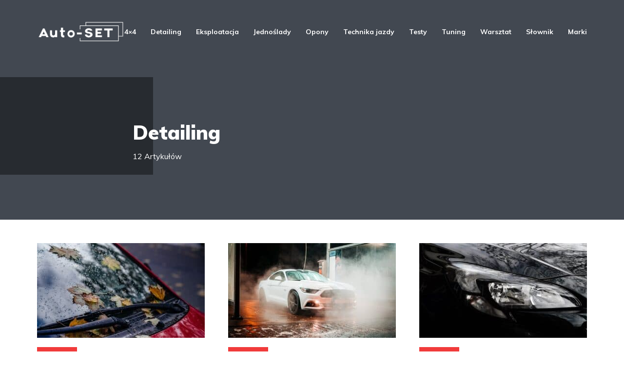

--- FILE ---
content_type: text/html; charset=UTF-8
request_url: https://auto-set.pl/category/detailing/
body_size: 20771
content:
<!DOCTYPE html>
<html lang="en-US" class="no-js no-svg">

	<head>
		

		
		<!-- Google Tag Manager -->
<script>(function(w,d,s,l,i){w[l]=w[l]||[];w[l].push({'gtm.start':
new Date().getTime(),event:'gtm.js'});var f=d.getElementsByTagName(s)[0],
j=d.createElement(s),dl=l!='dataLayer'?'&l='+l:'';j.async=true;j.src=
'https://www.googletagmanager.com/gtm.js?id='+i+dl;f.parentNode.insertBefore(j,f);
})(window,document,'script','dataLayer','GTM-T6R343BJ');</script>
<!-- End Google Tag Manager -->
		
	    <meta charset="UTF-8">
	    <meta name="viewport" content="width=device-width, initial-scale=1">
	    <link rel="profile" href="https://gmpg.org/xfn/11" />
	    <meta name='robots' content='index, follow, max-image-preview:large, max-snippet:-1, max-video-preview:-1' />
	<style>img:is([sizes="auto" i], [sizes^="auto," i]) { contain-intrinsic-size: 3000px 1500px }</style>
	
	<!-- This site is optimized with the Yoast SEO plugin v21.7 - https://yoast.com/wordpress/plugins/seo/ -->
	<title>Archiwa Detailing - auto-set.pl</title>
	<link rel="canonical" href="https://auto-set.pl/category/detailing/" />
	<link rel="next" href="https://auto-set.pl/category/detailing/page/2/" />
	<meta property="og:locale" content="en_US" />
	<meta property="og:type" content="article" />
	<meta property="og:title" content="Archiwa Detailing - auto-set.pl" />
	<meta property="og:url" content="https://auto-set.pl/category/detailing/" />
	<meta property="og:site_name" content="auto-set.pl" />
	<meta name="twitter:card" content="summary_large_image" />
	<script type="application/ld+json" class="yoast-schema-graph">{"@context":"https://schema.org","@graph":[{"@type":"CollectionPage","@id":"https://auto-set.pl/category/detailing/","url":"https://auto-set.pl/category/detailing/","name":"Archiwa Detailing - auto-set.pl","isPartOf":{"@id":"https://auto-set.pl/#website"},"primaryImageOfPage":{"@id":"https://auto-set.pl/category/detailing/#primaryimage"},"image":{"@id":"https://auto-set.pl/category/detailing/#primaryimage"},"thumbnailUrl":"https://auto-set.pl/wp-content/uploads/2023/12/wycieraczki-samochodowe-scaled.jpg","breadcrumb":{"@id":"https://auto-set.pl/category/detailing/#breadcrumb"},"inLanguage":"en-US"},{"@type":"ImageObject","inLanguage":"en-US","@id":"https://auto-set.pl/category/detailing/#primaryimage","url":"https://auto-set.pl/wp-content/uploads/2023/12/wycieraczki-samochodowe-scaled.jpg","contentUrl":"https://auto-set.pl/wp-content/uploads/2023/12/wycieraczki-samochodowe-scaled.jpg","width":2560,"height":1709},{"@type":"BreadcrumbList","@id":"https://auto-set.pl/category/detailing/#breadcrumb","itemListElement":[{"@type":"ListItem","position":1,"name":"Strona główna","item":"https://auto-set.pl/"},{"@type":"ListItem","position":2,"name":"Detailing"}]},{"@type":"WebSite","@id":"https://auto-set.pl/#website","url":"https://auto-set.pl/","name":"Auto-SET","description":"","potentialAction":[{"@type":"SearchAction","target":{"@type":"EntryPoint","urlTemplate":"https://auto-set.pl/?s={search_term_string}"},"query-input":"required name=search_term_string"}],"inLanguage":"en-US"}]}</script>
	<!-- / Yoast SEO plugin. -->


<link rel='dns-prefetch' href='//fonts.googleapis.com' />
<link rel="alternate" type="application/rss+xml" title="auto-set.pl &raquo; Feed" href="https://auto-set.pl/feed/" />
<link rel="alternate" type="application/rss+xml" title="auto-set.pl &raquo; Comments Feed" href="https://auto-set.pl/comments/feed/" />
<link rel="alternate" type="application/rss+xml" title="auto-set.pl &raquo; Detailing Category Feed" href="https://auto-set.pl/category/detailing/feed/" />
<script type="text/javascript">
/* <![CDATA[ */
window._wpemojiSettings = {"baseUrl":"https:\/\/s.w.org\/images\/core\/emoji\/15.0.3\/72x72\/","ext":".png","svgUrl":"https:\/\/s.w.org\/images\/core\/emoji\/15.0.3\/svg\/","svgExt":".svg","source":{"concatemoji":"https:\/\/auto-set.pl\/wp-includes\/js\/wp-emoji-release.min.js?ver=6.7.4"}};
/*! This file is auto-generated */
!function(i,n){var o,s,e;function c(e){try{var t={supportTests:e,timestamp:(new Date).valueOf()};sessionStorage.setItem(o,JSON.stringify(t))}catch(e){}}function p(e,t,n){e.clearRect(0,0,e.canvas.width,e.canvas.height),e.fillText(t,0,0);var t=new Uint32Array(e.getImageData(0,0,e.canvas.width,e.canvas.height).data),r=(e.clearRect(0,0,e.canvas.width,e.canvas.height),e.fillText(n,0,0),new Uint32Array(e.getImageData(0,0,e.canvas.width,e.canvas.height).data));return t.every(function(e,t){return e===r[t]})}function u(e,t,n){switch(t){case"flag":return n(e,"\ud83c\udff3\ufe0f\u200d\u26a7\ufe0f","\ud83c\udff3\ufe0f\u200b\u26a7\ufe0f")?!1:!n(e,"\ud83c\uddfa\ud83c\uddf3","\ud83c\uddfa\u200b\ud83c\uddf3")&&!n(e,"\ud83c\udff4\udb40\udc67\udb40\udc62\udb40\udc65\udb40\udc6e\udb40\udc67\udb40\udc7f","\ud83c\udff4\u200b\udb40\udc67\u200b\udb40\udc62\u200b\udb40\udc65\u200b\udb40\udc6e\u200b\udb40\udc67\u200b\udb40\udc7f");case"emoji":return!n(e,"\ud83d\udc26\u200d\u2b1b","\ud83d\udc26\u200b\u2b1b")}return!1}function f(e,t,n){var r="undefined"!=typeof WorkerGlobalScope&&self instanceof WorkerGlobalScope?new OffscreenCanvas(300,150):i.createElement("canvas"),a=r.getContext("2d",{willReadFrequently:!0}),o=(a.textBaseline="top",a.font="600 32px Arial",{});return e.forEach(function(e){o[e]=t(a,e,n)}),o}function t(e){var t=i.createElement("script");t.src=e,t.defer=!0,i.head.appendChild(t)}"undefined"!=typeof Promise&&(o="wpEmojiSettingsSupports",s=["flag","emoji"],n.supports={everything:!0,everythingExceptFlag:!0},e=new Promise(function(e){i.addEventListener("DOMContentLoaded",e,{once:!0})}),new Promise(function(t){var n=function(){try{var e=JSON.parse(sessionStorage.getItem(o));if("object"==typeof e&&"number"==typeof e.timestamp&&(new Date).valueOf()<e.timestamp+604800&&"object"==typeof e.supportTests)return e.supportTests}catch(e){}return null}();if(!n){if("undefined"!=typeof Worker&&"undefined"!=typeof OffscreenCanvas&&"undefined"!=typeof URL&&URL.createObjectURL&&"undefined"!=typeof Blob)try{var e="postMessage("+f.toString()+"("+[JSON.stringify(s),u.toString(),p.toString()].join(",")+"));",r=new Blob([e],{type:"text/javascript"}),a=new Worker(URL.createObjectURL(r),{name:"wpTestEmojiSupports"});return void(a.onmessage=function(e){c(n=e.data),a.terminate(),t(n)})}catch(e){}c(n=f(s,u,p))}t(n)}).then(function(e){for(var t in e)n.supports[t]=e[t],n.supports.everything=n.supports.everything&&n.supports[t],"flag"!==t&&(n.supports.everythingExceptFlag=n.supports.everythingExceptFlag&&n.supports[t]);n.supports.everythingExceptFlag=n.supports.everythingExceptFlag&&!n.supports.flag,n.DOMReady=!1,n.readyCallback=function(){n.DOMReady=!0}}).then(function(){return e}).then(function(){var e;n.supports.everything||(n.readyCallback(),(e=n.source||{}).concatemoji?t(e.concatemoji):e.wpemoji&&e.twemoji&&(t(e.twemoji),t(e.wpemoji)))}))}((window,document),window._wpemojiSettings);
/* ]]> */
</script>

<style id='wp-emoji-styles-inline-css' type='text/css'>

	img.wp-smiley, img.emoji {
		display: inline !important;
		border: none !important;
		box-shadow: none !important;
		height: 1em !important;
		width: 1em !important;
		margin: 0 0.07em !important;
		vertical-align: -0.1em !important;
		background: none !important;
		padding: 0 !important;
	}
</style>
<link rel='stylesheet' id='wp-block-library-css' href='https://auto-set.pl/wp-includes/css/dist/block-library/style.min.css?ver=6.7.4' type='text/css' media='all' />
<style id='classic-theme-styles-inline-css' type='text/css'>
/*! This file is auto-generated */
.wp-block-button__link{color:#fff;background-color:#32373c;border-radius:9999px;box-shadow:none;text-decoration:none;padding:calc(.667em + 2px) calc(1.333em + 2px);font-size:1.125em}.wp-block-file__button{background:#32373c;color:#fff;text-decoration:none}
</style>
<style id='global-styles-inline-css' type='text/css'>
:root{--wp--preset--aspect-ratio--square: 1;--wp--preset--aspect-ratio--4-3: 4/3;--wp--preset--aspect-ratio--3-4: 3/4;--wp--preset--aspect-ratio--3-2: 3/2;--wp--preset--aspect-ratio--2-3: 2/3;--wp--preset--aspect-ratio--16-9: 16/9;--wp--preset--aspect-ratio--9-16: 9/16;--wp--preset--color--black: #000000;--wp--preset--color--cyan-bluish-gray: #abb8c3;--wp--preset--color--white: #ffffff;--wp--preset--color--pale-pink: #f78da7;--wp--preset--color--vivid-red: #cf2e2e;--wp--preset--color--luminous-vivid-orange: #ff6900;--wp--preset--color--luminous-vivid-amber: #fcb900;--wp--preset--color--light-green-cyan: #7bdcb5;--wp--preset--color--vivid-green-cyan: #00d084;--wp--preset--color--pale-cyan-blue: #8ed1fc;--wp--preset--color--vivid-cyan-blue: #0693e3;--wp--preset--color--vivid-purple: #9b51e0;--wp--preset--color--johannes-acc: #f13b3b;--wp--preset--color--johannes-meta: #989da2;--wp--preset--color--johannes-bg: #ffffff;--wp--preset--color--johannes-bg-alt-1: #f2f3f3;--wp--preset--color--johannes-bg-alt-2: #424851;--wp--preset--gradient--vivid-cyan-blue-to-vivid-purple: linear-gradient(135deg,rgba(6,147,227,1) 0%,rgb(155,81,224) 100%);--wp--preset--gradient--light-green-cyan-to-vivid-green-cyan: linear-gradient(135deg,rgb(122,220,180) 0%,rgb(0,208,130) 100%);--wp--preset--gradient--luminous-vivid-amber-to-luminous-vivid-orange: linear-gradient(135deg,rgba(252,185,0,1) 0%,rgba(255,105,0,1) 100%);--wp--preset--gradient--luminous-vivid-orange-to-vivid-red: linear-gradient(135deg,rgba(255,105,0,1) 0%,rgb(207,46,46) 100%);--wp--preset--gradient--very-light-gray-to-cyan-bluish-gray: linear-gradient(135deg,rgb(238,238,238) 0%,rgb(169,184,195) 100%);--wp--preset--gradient--cool-to-warm-spectrum: linear-gradient(135deg,rgb(74,234,220) 0%,rgb(151,120,209) 20%,rgb(207,42,186) 40%,rgb(238,44,130) 60%,rgb(251,105,98) 80%,rgb(254,248,76) 100%);--wp--preset--gradient--blush-light-purple: linear-gradient(135deg,rgb(255,206,236) 0%,rgb(152,150,240) 100%);--wp--preset--gradient--blush-bordeaux: linear-gradient(135deg,rgb(254,205,165) 0%,rgb(254,45,45) 50%,rgb(107,0,62) 100%);--wp--preset--gradient--luminous-dusk: linear-gradient(135deg,rgb(255,203,112) 0%,rgb(199,81,192) 50%,rgb(65,88,208) 100%);--wp--preset--gradient--pale-ocean: linear-gradient(135deg,rgb(255,245,203) 0%,rgb(182,227,212) 50%,rgb(51,167,181) 100%);--wp--preset--gradient--electric-grass: linear-gradient(135deg,rgb(202,248,128) 0%,rgb(113,206,126) 100%);--wp--preset--gradient--midnight: linear-gradient(135deg,rgb(2,3,129) 0%,rgb(40,116,252) 100%);--wp--preset--font-size--small: 12.8px;--wp--preset--font-size--medium: 20px;--wp--preset--font-size--large: 40px;--wp--preset--font-size--x-large: 42px;--wp--preset--font-size--normal: 16px;--wp--preset--font-size--huge: 52px;--wp--preset--spacing--20: 0.44rem;--wp--preset--spacing--30: 0.67rem;--wp--preset--spacing--40: 1rem;--wp--preset--spacing--50: 1.5rem;--wp--preset--spacing--60: 2.25rem;--wp--preset--spacing--70: 3.38rem;--wp--preset--spacing--80: 5.06rem;--wp--preset--shadow--natural: 6px 6px 9px rgba(0, 0, 0, 0.2);--wp--preset--shadow--deep: 12px 12px 50px rgba(0, 0, 0, 0.4);--wp--preset--shadow--sharp: 6px 6px 0px rgba(0, 0, 0, 0.2);--wp--preset--shadow--outlined: 6px 6px 0px -3px rgba(255, 255, 255, 1), 6px 6px rgba(0, 0, 0, 1);--wp--preset--shadow--crisp: 6px 6px 0px rgba(0, 0, 0, 1);}:where(.is-layout-flex){gap: 0.5em;}:where(.is-layout-grid){gap: 0.5em;}body .is-layout-flex{display: flex;}.is-layout-flex{flex-wrap: wrap;align-items: center;}.is-layout-flex > :is(*, div){margin: 0;}body .is-layout-grid{display: grid;}.is-layout-grid > :is(*, div){margin: 0;}:where(.wp-block-columns.is-layout-flex){gap: 2em;}:where(.wp-block-columns.is-layout-grid){gap: 2em;}:where(.wp-block-post-template.is-layout-flex){gap: 1.25em;}:where(.wp-block-post-template.is-layout-grid){gap: 1.25em;}.has-black-color{color: var(--wp--preset--color--black) !important;}.has-cyan-bluish-gray-color{color: var(--wp--preset--color--cyan-bluish-gray) !important;}.has-white-color{color: var(--wp--preset--color--white) !important;}.has-pale-pink-color{color: var(--wp--preset--color--pale-pink) !important;}.has-vivid-red-color{color: var(--wp--preset--color--vivid-red) !important;}.has-luminous-vivid-orange-color{color: var(--wp--preset--color--luminous-vivid-orange) !important;}.has-luminous-vivid-amber-color{color: var(--wp--preset--color--luminous-vivid-amber) !important;}.has-light-green-cyan-color{color: var(--wp--preset--color--light-green-cyan) !important;}.has-vivid-green-cyan-color{color: var(--wp--preset--color--vivid-green-cyan) !important;}.has-pale-cyan-blue-color{color: var(--wp--preset--color--pale-cyan-blue) !important;}.has-vivid-cyan-blue-color{color: var(--wp--preset--color--vivid-cyan-blue) !important;}.has-vivid-purple-color{color: var(--wp--preset--color--vivid-purple) !important;}.has-black-background-color{background-color: var(--wp--preset--color--black) !important;}.has-cyan-bluish-gray-background-color{background-color: var(--wp--preset--color--cyan-bluish-gray) !important;}.has-white-background-color{background-color: var(--wp--preset--color--white) !important;}.has-pale-pink-background-color{background-color: var(--wp--preset--color--pale-pink) !important;}.has-vivid-red-background-color{background-color: var(--wp--preset--color--vivid-red) !important;}.has-luminous-vivid-orange-background-color{background-color: var(--wp--preset--color--luminous-vivid-orange) !important;}.has-luminous-vivid-amber-background-color{background-color: var(--wp--preset--color--luminous-vivid-amber) !important;}.has-light-green-cyan-background-color{background-color: var(--wp--preset--color--light-green-cyan) !important;}.has-vivid-green-cyan-background-color{background-color: var(--wp--preset--color--vivid-green-cyan) !important;}.has-pale-cyan-blue-background-color{background-color: var(--wp--preset--color--pale-cyan-blue) !important;}.has-vivid-cyan-blue-background-color{background-color: var(--wp--preset--color--vivid-cyan-blue) !important;}.has-vivid-purple-background-color{background-color: var(--wp--preset--color--vivid-purple) !important;}.has-black-border-color{border-color: var(--wp--preset--color--black) !important;}.has-cyan-bluish-gray-border-color{border-color: var(--wp--preset--color--cyan-bluish-gray) !important;}.has-white-border-color{border-color: var(--wp--preset--color--white) !important;}.has-pale-pink-border-color{border-color: var(--wp--preset--color--pale-pink) !important;}.has-vivid-red-border-color{border-color: var(--wp--preset--color--vivid-red) !important;}.has-luminous-vivid-orange-border-color{border-color: var(--wp--preset--color--luminous-vivid-orange) !important;}.has-luminous-vivid-amber-border-color{border-color: var(--wp--preset--color--luminous-vivid-amber) !important;}.has-light-green-cyan-border-color{border-color: var(--wp--preset--color--light-green-cyan) !important;}.has-vivid-green-cyan-border-color{border-color: var(--wp--preset--color--vivid-green-cyan) !important;}.has-pale-cyan-blue-border-color{border-color: var(--wp--preset--color--pale-cyan-blue) !important;}.has-vivid-cyan-blue-border-color{border-color: var(--wp--preset--color--vivid-cyan-blue) !important;}.has-vivid-purple-border-color{border-color: var(--wp--preset--color--vivid-purple) !important;}.has-vivid-cyan-blue-to-vivid-purple-gradient-background{background: var(--wp--preset--gradient--vivid-cyan-blue-to-vivid-purple) !important;}.has-light-green-cyan-to-vivid-green-cyan-gradient-background{background: var(--wp--preset--gradient--light-green-cyan-to-vivid-green-cyan) !important;}.has-luminous-vivid-amber-to-luminous-vivid-orange-gradient-background{background: var(--wp--preset--gradient--luminous-vivid-amber-to-luminous-vivid-orange) !important;}.has-luminous-vivid-orange-to-vivid-red-gradient-background{background: var(--wp--preset--gradient--luminous-vivid-orange-to-vivid-red) !important;}.has-very-light-gray-to-cyan-bluish-gray-gradient-background{background: var(--wp--preset--gradient--very-light-gray-to-cyan-bluish-gray) !important;}.has-cool-to-warm-spectrum-gradient-background{background: var(--wp--preset--gradient--cool-to-warm-spectrum) !important;}.has-blush-light-purple-gradient-background{background: var(--wp--preset--gradient--blush-light-purple) !important;}.has-blush-bordeaux-gradient-background{background: var(--wp--preset--gradient--blush-bordeaux) !important;}.has-luminous-dusk-gradient-background{background: var(--wp--preset--gradient--luminous-dusk) !important;}.has-pale-ocean-gradient-background{background: var(--wp--preset--gradient--pale-ocean) !important;}.has-electric-grass-gradient-background{background: var(--wp--preset--gradient--electric-grass) !important;}.has-midnight-gradient-background{background: var(--wp--preset--gradient--midnight) !important;}.has-small-font-size{font-size: var(--wp--preset--font-size--small) !important;}.has-medium-font-size{font-size: var(--wp--preset--font-size--medium) !important;}.has-large-font-size{font-size: var(--wp--preset--font-size--large) !important;}.has-x-large-font-size{font-size: var(--wp--preset--font-size--x-large) !important;}
:where(.wp-block-post-template.is-layout-flex){gap: 1.25em;}:where(.wp-block-post-template.is-layout-grid){gap: 1.25em;}
:where(.wp-block-columns.is-layout-flex){gap: 2em;}:where(.wp-block-columns.is-layout-grid){gap: 2em;}
:root :where(.wp-block-pullquote){font-size: 1.5em;line-height: 1.6;}
</style>
<link rel='stylesheet' id='mks_shortcodes_fntawsm_css-css' href='https://auto-set.pl/wp-content/plugins/meks-flexible-shortcodes/css/font-awesome/css/font-awesome.min.css?ver=1.3.6' type='text/css' media='screen' />
<link rel='stylesheet' id='mks_shortcodes_simple_line_icons-css' href='https://auto-set.pl/wp-content/plugins/meks-flexible-shortcodes/css/simple-line/simple-line-icons.css?ver=1.3.6' type='text/css' media='screen' />
<link rel='stylesheet' id='mks_shortcodes_css-css' href='https://auto-set.pl/wp-content/plugins/meks-flexible-shortcodes/css/style.css?ver=1.3.6' type='text/css' media='screen' />
<link rel='stylesheet' id='ez-toc-css' href='https://auto-set.pl/wp-content/plugins/easy-table-of-contents/assets/css/screen.min.css?ver=2.0.68.1' type='text/css' media='all' />
<style id='ez-toc-inline-css' type='text/css'>
div#ez-toc-container .ez-toc-title {font-size: 130%;}div#ez-toc-container .ez-toc-title {font-weight: 700;}div#ez-toc-container ul li {font-size: 100%;}div#ez-toc-container ul li {font-weight: 500;}div#ez-toc-container nav ul ul li {font-size: 90%;}div#ez-toc-container {background: #fff;border: 1px solid #e5e5e5;width: 100%;}div#ez-toc-container p.ez-toc-title , #ez-toc-container .ez_toc_custom_title_icon , #ez-toc-container .ez_toc_custom_toc_icon {color: #0a0a0a;}div#ez-toc-container ul.ez-toc-list a {color: #0a0000;}div#ez-toc-container ul.ez-toc-list a:hover {color: #dd3333;}div#ez-toc-container ul.ez-toc-list a:visited {color: #dd8787;}ul.ez-toc-list a.ez-toc-link { padding: 0 0 0 30px; }
.ez-toc-container-direction {direction: ltr;}.ez-toc-counter ul{counter-reset: item ;}.ez-toc-counter nav ul li a::before {content: counters(item, '.', decimal) '. ';display: inline-block;counter-increment: item;flex-grow: 0;flex-shrink: 0;margin-right: .2em; float: left; }.ez-toc-widget-direction {direction: ltr;}.ez-toc-widget-container ul{counter-reset: item ;}.ez-toc-widget-container nav ul li a::before {content: counters(item, '.', decimal) '. ';display: inline-block;counter-increment: item;flex-grow: 0;flex-shrink: 0;margin-right: .2em; float: left; }
</style>
<link rel='stylesheet' id='johannes-fonts-css' href='https://fonts.googleapis.com/css?family=Muli%3A400%2C900%2C700&#038;ver=1.4.1' type='text/css' media='all' />
<link rel='stylesheet' id='johannes-main-css' href='https://auto-set.pl/wp-content/themes/johannes/assets/css/min.css?ver=1.4.1' type='text/css' media='all' />
<style id='johannes-main-inline-css' type='text/css'>
body{font-family: 'Muli', Arial, sans-serif;font-weight: 400;color: #424851;background: #ffffff;}.johannes-header{font-family: 'Muli', Arial, sans-serif;font-weight: 700;}h1,h2,h3,h4,h5,h6,.h1,.h2,.h3,.h4,.h5,.h6,.h0,.display-1,.wp-block-cover .wp-block-cover-image-text, .wp-block-cover .wp-block-cover-text, .wp-block-cover h2, .wp-block-cover-image .wp-block-cover-image-text, .wp-block-cover-image .wp-block-cover-text, .wp-block-cover-image h2,.entry-category a,.single-md-content .entry-summary,p.has-drop-cap:not(:focus)::first-letter,.johannes_posts_widget .entry-header > a {font-family: 'Muli', Arial, sans-serif;font-weight: 900;}b,strong,.entry-tags a,.entry-category a,.entry-meta a,.wp-block-tag-cloud a{font-weight: 900; }.entry-content strong{font-weight: bold;}.header-top{background: #424851;color: #989da2;}.header-top nav > ul > li > a,.header-top .johannes-menu-social a,.header-top .johannes-menu-action a{color: #989da2;}.header-top nav > ul > li:hover > a,.header-top nav > ul > li.current-menu-item > a,.header-top .johannes-menu-social li:hover a,.header-top .johannes-menu-action a:hover{color: #ffffff;}.header-middle,.header-mobile{color: #424851;background: #ffffff;}.header-middle > .container {height: 130px;}.header-middle a,.johannes-mega-menu .sub-menu li:hover a,.header-mobile a{color: #424851;}.header-middle li:hover > a,.header-middle .current-menu-item > a,.header-middle .johannes-mega-menu .sub-menu li a:hover,.header-middle .johannes-site-branding .site-title a:hover,.header-mobile .site-title a,.header-mobile a:hover{color: #f13b3b;}.header-middle .johannes-site-branding .site-title a{color: #424851;}.header-middle .sub-menu{background: #ffffff;}.johannes-cover-indent .header-middle .johannes-menu>li>a:hover,.johannes-cover-indent .header-middle .johannes-menu-action a:hover{color: #f13b3b;}.header-sticky-main{color: #424851;background: #ffffff;}.header-sticky-main > .container {height: 60px;}.header-sticky-main a,.header-sticky-main .johannes-mega-menu .sub-menu li:hover a,.header-sticky-main .johannes-mega-menu .has-arrows .owl-nav > div{color: #424851;}.header-sticky-main li:hover > a,.header-sticky-main .current-menu-item > a,.header-sticky-main .johannes-mega-menu .sub-menu li a:hover,.header-sticky-main .johannes-site-branding .site-title a:hover{color: #f13b3b;}.header-sticky-main .johannes-site-branding .site-title a{color: #424851;}.header-sticky-main .sub-menu{background: #ffffff;}.header-sticky-contextual{color: #ffffff;background: #424851;}.header-sticky-contextual,.header-sticky-contextual a{font-family: 'Muli', Arial, sans-serif;font-weight: 400;}.header-sticky-contextual a{color: #ffffff;}.header-sticky-contextual .meta-comments:after{background: #ffffff;}.header-sticky-contextual .meks_ess a:hover{color: #f13b3b;background: transparent;}.header-bottom{color: #424851;background: #ffffff;border-top: 1px solid rgba(66,72,81,0.1);border-bottom: 1px solid rgba(66,72,81,0.1);}.johannes-header-bottom-boxed .header-bottom{background: transparent;border: none;}.johannes-header-bottom-boxed .header-bottom-slots{background: #ffffff;border-top: 1px solid rgba(66,72,81,0.1);border-bottom: 1px solid rgba(66,72,81,0.1);}.header-bottom-slots{height: 70px;}.header-bottom a,.johannes-mega-menu .sub-menu li:hover a,.johannes-mega-menu .has-arrows .owl-nav > div{color: #424851;}.header-bottom li:hover > a,.header-bottom .current-menu-item > a,.header-bottom .johannes-mega-menu .sub-menu li a:hover,.header-bottom .johannes-site-branding .site-title a:hover{color: #f13b3b;}.header-bottom .johannes-site-branding .site-title a{color: #424851;}.header-bottom .sub-menu{background: #ffffff;}.johannes-menu-action .search-form input[type=text]{background: #ffffff;}.johannes-header-multicolor .header-middle .slot-l,.johannes-header-multicolor .header-sticky .header-sticky-main .container > .slot-l,.johannes-header-multicolor .header-mobile .slot-l,.johannes-header-multicolor .slot-l .johannes-site-branding:after{background: #424851;}.johannes-cover-indent .johannes-cover{min-height: 450px;}.page.johannes-cover-indent .johannes-cover{min-height: 250px;}.single.johannes-cover-indent .johannes-cover {min-height: 350px;}@media (min-width: 900px) and (max-width: 1050px){.header-middle > .container {height: 100px;}.header-bottom > .container,.header-bottom-slots {height: 50px;}}.johannes-modal{background: #ffffff;}.johannes-modal .johannes-menu-social li a:hover,.meks_ess a:hover{background: #424851;}.johannes-modal .johannes-menu-social li:hover a{color: #fff;}.johannes-modal .johannes-modal-close{color: #424851;}.johannes-modal .johannes-modal-close:hover{color: #f13b3b;}.meks_ess a:hover{color: #ffffff;}h1,h2,h3,h4,h5,h6,.h1,.h2,.h3,.h4,.h5,.h6,.h0,.display-1,.has-large-font-size {color: #424851;}.entry-title a,a{color: #424851;}.johannes-post .entry-title a{color: #424851;}.entry-content a:not([class*=button]),.comment-content a:not([class*=button]){color: #f13b3b;}.entry-content a:not([class*=button]):hover,.comment-content a:not([class*=button]):hover{color: #424851;}.entry-title a:hover,a:hover,.entry-meta a,.written-by a,.johannes-overlay .entry-meta a:hover,body .johannes-cover .section-bg+.container .johannes-breadcrumbs a:hover,.johannes-cover .section-bg+.container .section-head a:not(.johannes-button):not(.cat-item):hover,.entry-content .wp-block-tag-cloud a:hover,.johannes-menu-mobile .johannes-menu li a:hover{color: #f13b3b;}.entry-meta,.entry-content .entry-tags a,.entry-content .fn a,.comment-metadata,.entry-content .comment-metadata a,.written-by > span,.johannes-breadcrumbs,.meta-category a:after {color: #989da2;}.entry-meta a:hover,.written-by a:hover,.entry-content .wp-block-tag-cloud a{color: #424851;}.entry-meta .meta-item + .meta-item:before{background:#424851;}.entry-format i{color: #ffffff;background:#424851;}.category-pill .entry-category a{background-color: #f13b3b;color: #fff;}.category-pill .entry-category a:hover{background-color: #424851;color: #fff;}.johannes-overlay.category-pill .entry-category a:hover,.johannes-cover.category-pill .entry-category a:hover {background-color: #ffffff;color: #424851;}.white-bg-alt-2 .johannes-bg-alt-2 .category-pill .entry-category a:hover,.white-bg-alt-2 .johannes-bg-alt-2 .entry-format i{background-color: #ffffff;color: #424851;}.media-shadow:after{background: rgba(66,72,81,0.1);}.entry-content .entry-tags a:hover,.entry-content .fn a:hover{color: #f13b3b;}.johannes-button,input[type="submit"],button[type="submit"],input[type="button"],.wp-block-button .wp-block-button__link,.comment-reply-link,#cancel-comment-reply-link,.johannes-pagination a,.johannes-pagination,.meks-instagram-follow-link .meks-widget-cta,.mks_autor_link_wrap a,.mks_read_more a,.category-pill .entry-category a,body div.wpforms-container-full .wpforms-form input[type=submit], body div.wpforms-container-full .wpforms-form button[type=submit], body div.wpforms-container-full .wpforms-form .wpforms-page-button,body .johannes-wrapper .meks_ess a span {font-family: 'Muli', Arial, sans-serif;font-weight: 900;}.johannes-bg-alt-1,.has-arrows .owl-nav,.has-arrows .owl-stage-outer:after,.media-shadow:after {background-color: #f2f3f3}.johannes-bg-alt-2 {background-color: #424851}.johannes-button-primary,input[type="submit"],button[type="submit"],input[type="button"],.johannes-pagination a,body div.wpforms-container-full .wpforms-form input[type=submit], body div.wpforms-container-full .wpforms-form button[type=submit], body div.wpforms-container-full .wpforms-form .wpforms-page-button {box-shadow: 0 10px 15px 0 rgba(241,59,59,0.2);background: #f13b3b;color: #fff;}body div.wpforms-container-full .wpforms-form input[type=submit]:hover, body div.wpforms-container-full .wpforms-form input[type=submit]:focus, body div.wpforms-container-full .wpforms-form input[type=submit]:active, body div.wpforms-container-full .wpforms-form button[type=submit]:hover, body div.wpforms-container-full .wpforms-form button[type=submit]:focus, body div.wpforms-container-full .wpforms-form button[type=submit]:active, body div.wpforms-container-full .wpforms-form .wpforms-page-button:hover, body div.wpforms-container-full .wpforms-form .wpforms-page-button:active, body div.wpforms-container-full .wpforms-form .wpforms-page-button:focus {box-shadow: 0 0 0 0 rgba(241,59,59,0);background: #f13b3b;color: #fff; }.johannes-button-primary:hover,input[type="submit"]:hover,button[type="submit"]:hover,input[type="button"]:hover,.johannes-pagination a:hover{box-shadow: 0 0 0 0 rgba(241,59,59,0);color: #fff;}.johannes-button.disabled{background: #f2f3f3;color: #424851; box-shadow: none;}.johannes-button-secondary,.comment-reply-link,#cancel-comment-reply-link,.meks-instagram-follow-link .meks-widget-cta,.mks_autor_link_wrap a,.mks_read_more a{box-shadow: inset 0 0px 0px 1px #424851;color: #424851;opacity: .5;}.johannes-button-secondary:hover,.comment-reply-link:hover,#cancel-comment-reply-link:hover,.meks-instagram-follow-link .meks-widget-cta:hover,.mks_autor_link_wrap a:hover,.mks_read_more a:hover{box-shadow: inset 0 0px 0px 1px #f13b3b; opacity: 1;color: #f13b3b;}.johannes-breadcrumbs a,.johannes-action-close:hover,.single-md-content .entry-summary span,form label .required{color: #f13b3b;}.johannes-breadcrumbs a:hover{color: #424851;}.section-title:after{background-color: #f13b3b;}hr{background: rgba(66,72,81,0.2);}.wp-block-preformatted,.wp-block-verse,pre,code, kbd, pre, samp, address{background:#f2f3f3;}.entry-content ul li:before,.wp-block-quote:before,.comment-content ul li:before{color: #424851;}.wp-block-quote.is-large:before{color: #f13b3b;}.wp-block-table.is-style-stripes tr:nth-child(odd){background:#f2f3f3;}.wp-block-table.is-style-regular tbody tr,.entry-content table tr,.comment-content table tr{border-bottom: 1px solid rgba(66,72,81,0.1);}.wp-block-pullquote:not(.is-style-solid-color){color: #424851;border-color: #f13b3b;}.wp-block-pullquote{background: #f13b3b;color: #ffffff;}.johannes-sidebar-none .wp-block-pullquote.alignfull.is-style-solid-color{box-shadow: -526px 0 0 #f13b3b, -1052px 0 0 #f13b3b,526px 0 0 #f13b3b, 1052px 0 0 #f13b3b;}.wp-block-button .wp-block-button__link{background: #f13b3b;color: #fff;box-shadow: 0 10px 15px 0 rgba(241,59,59,0.2);}.wp-block-button .wp-block-button__link:hover{box-shadow: 0 0 0 0 rgba(241,59,59,0);}.is-style-outline .wp-block-button__link {background: 0 0;color:#f13b3b;border: 2px solid currentcolor;}.entry-content .is-style-solid-color a:not([class*=button]){color:#ffffff;}.entry-content .is-style-solid-color a:not([class*=button]):hover{color:#424851;}input[type=color], input[type=date], input[type=datetime-local], input[type=datetime], input[type=email], input[type=month], input[type=number], input[type=password], input[type=range], input[type=search], input[type=tel], input[type=text], input[type=time], input[type=url], input[type=week], select, textarea{border: 1px solid rgba(66,72,81,0.3);}body .johannes-wrapper .meks_ess{border-color: rgba(66,72,81,0.1); }.widget_eu_cookie_law_widget #eu-cookie-law input, .widget_eu_cookie_law_widget #eu-cookie-law input:focus, .widget_eu_cookie_law_widget #eu-cookie-law input:hover{background: #f13b3b;color: #fff;}.double-bounce1, .double-bounce2{background-color: #f13b3b;}.johannes-pagination .page-numbers.current,.paginated-post-wrapper span{background: #f2f3f3;color: #424851;}.widget li{color: rgba(66,72,81,0.8);}.widget_calendar #today a{color: #fff;}.widget_calendar #today a{background: #f13b3b;}.tagcloud a{border-color: rgba(66,72,81,0.5);color: rgba(66,72,81,0.8);}.tagcloud a:hover{color: #f13b3b;border-color: #f13b3b;}.rssSummary,.widget p{color: #424851;}.johannes-bg-alt-1 .count,.johannes-bg-alt-1 li a,.johannes-bg-alt-1 .johannes-accordion-nav{background-color: #f2f3f3;}.johannes-bg-alt-2 .count,.johannes-bg-alt-2 li a,.johannes-bg-alt-2 .johannes-accordion-nav,.johannes-bg-alt-2 .cat-item .count, .johannes-bg-alt-2 .rss-date, .widget .johannes-bg-alt-2 .post-date, .widget .johannes-bg-alt-2 cite{background-color: #424851;color: #FFF;}.white-bg-alt-1 .widget .johannes-bg-alt-1 select option,.white-bg-alt-2 .widget .johannes-bg-alt-2 select option{background: #424851;}.widget .johannes-bg-alt-2 li a:hover{color: #f13b3b;}.widget_categories .johannes-bg-alt-1 ul li .dots:before,.widget_archive .johannes-bg-alt-1 ul li .dots:before{color: #424851;}.widget_categories .johannes-bg-alt-2 ul li .dots:before,.widget_archive .johannes-bg-alt-2 ul li .dots:before{color: #FFF;}.search-alt input[type=search], .search-alt input[type=text], .widget_search input[type=search], .widget_search input[type=text],.mc-field-group input[type=email], .mc-field-group input[type=text]{border-bottom: 1px solid rgba(66,72,81,0.2);}.johannes-sidebar-hidden{background: #ffffff;}.johannes-footer{background: #ffffff;color: #424851;}.johannes-footer a,.johannes-footer .widget-title{color: #424851;}.johannes-footer a:hover{color: #f13b3b;}.johannes-footer-widgets + .johannes-copyright{border-top: 1px solid rgba(66,72,81,0.1);}.johannes-footer .widget .count,.johannes-footer .widget_categories li a,.johannes-footer .widget_archive li a,.johannes-footer .widget .johannes-accordion-nav{background-color: #ffffff;}.footer-divider{border-top: 1px solid rgba(66,72,81,0.1);}.johannes-footer .rssSummary,.johannes-footer .widget p{color: #424851;}.johannes-empty-message{background: #f2f3f3;}.error404 .h0{color: #f13b3b;}.johannes-goto-top,.johannes-goto-top:hover{background: #424851;color: #ffffff;}.johannes-ellipsis div{background: #f13b3b;}.white-bg-alt-2 .johannes-bg-alt-2 .section-subnav .johannes-button-secondary:hover{color: #f13b3b;}.section-subnav a{color: #424851;}.johannes-cover .section-subnav a{color: #fff;}.section-subnav a:hover{color: #f13b3b;}@media(min-width: 600px){.size-johannes-fa-a{ height: 450px !important;}.size-johannes-single-3{ height: 450px !important;}.size-johannes-single-4{ height: 540px !important;}.size-johannes-page-3{ height: 360px !important;}.size-johannes-page-4{ height: 405px !important;}.size-johannes-wa-3{ height: 450px !important;}.size-johannes-wa-4{ height: 540px !important;}.size-johannes-archive-2{ height: 360px !important;}.size-johannes-archive-3{ height: 405px !important;}}@media(min-width: 900px){.size-johannes-a{ height: 484px !important;}.size-johannes-b{ height: 491px !important;}.size-johannes-c{ height: 304px !important;}.size-johannes-d{ height: 194px !important;}.size-johannes-e{ height: 304px !important;}.size-johannes-f{ height: 214px !important;}.size-johannes-fa-a{ height: 500px !important;}.size-johannes-fa-b{ height: 635px !important;}.size-johannes-fa-c{ height: 540px !important;}.size-johannes-fa-d{ height: 344px !important;}.size-johannes-fa-e{ height: 442px !important;}.size-johannes-fa-f{ height: 540px !important;}.size-johannes-single-1{ height: 484px !important;}.size-johannes-single-2{ height: 484px !important;}.size-johannes-single-3{ height: 500px !important;}.size-johannes-single-4{ height: 600px !important;}.size-johannes-single-5{ height: 442px !important;}.size-johannes-single-6{ height: 316px !important;}.size-johannes-single-7{ height: 316px !important;}.size-johannes-page-1{ height: 484px !important;}.size-johannes-page-2{ height: 484px !important;}.size-johannes-page-3{ height: 400px !important;}.size-johannes-page-4{ height: 450px !important;}.size-johannes-page-5{ height: 316px !important;}.size-johannes-page-6{ height: 316px !important;}.size-johannes-wa-1{ height: 442px !important;}.size-johannes-wa-2{ height: 540px !important;}.size-johannes-wa-3{ height: 500px !important;}.size-johannes-wa-4{ height: 600px !important;}.size-johannes-archive-2{ height: 400px !important;}.size-johannes-archive-3{ height: 450px !important;}}@media(min-width: 900px){.has-small-font-size{ font-size: 1.3rem;}.has-normal-font-size{ font-size: 1.6rem;}.has-large-font-size{ font-size: 4.0rem;}.has-huge-font-size{ font-size: 5.2rem;}}.has-johannes-acc-background-color{ background-color: #f13b3b;}.has-johannes-acc-color{ color: #f13b3b;}.has-johannes-meta-background-color{ background-color: #989da2;}.has-johannes-meta-color{ color: #989da2;}.has-johannes-bg-background-color{ background-color: #ffffff;}.has-johannes-bg-color{ color: #ffffff;}.has-johannes-bg-alt-1-background-color{ background-color: #f2f3f3;}.has-johannes-bg-alt-1-color{ color: #f2f3f3;}.has-johannes-bg-alt-2-background-color{ background-color: #424851;}.has-johannes-bg-alt-2-color{ color: #424851;}body{font-size:1.6rem;}.johannes-header{font-size:1.4rem;}.display-1{font-size:3rem;}h1, .h1{font-size:2.6rem;}h2, .h2{font-size:2.4rem;}h3, .h3{font-size:2.2rem;}h4, .h4,.wp-block-cover .wp-block-cover-image-text,.wp-block-cover .wp-block-cover-text,.wp-block-cover h2,.wp-block-cover-image .wp-block-cover-image-text,.wp-block-cover-image .wp-block-cover-text,.wp-block-cover-image h2{font-size:2rem;}h5, .h5{font-size:1.8rem;}h6, .h6{font-size:1.6rem;}.entry-meta{font-size:1.2rem;}.section-title {font-size:2.4rem;}.widget-title{font-size:2.0rem;}.mks_author_widget h3{font-size:2.2rem;}.widget,.johannes-breadcrumbs{font-size:1.4rem;}.wp-block-quote.is-large p, .wp-block-quote.is-style-large p{font-size:2.2rem;}.johannes-site-branding .site-title.logo-img-none{font-size: 2.6rem;}.johannes-cover-indent .johannes-cover{margin-top: -70px;}.johannes-menu-social li a:after, .menu-social-container li a:after{font-size:1.6rem;}.johannes-modal .johannes-menu-social li>a:after,.johannes-menu-action .jf{font-size:2.4rem;}.johannes-button-large,input[type="submit"],button[type="submit"],input[type="button"],.johannes-pagination a,.page-numbers.current,.johannes-button-medium,.meks-instagram-follow-link .meks-widget-cta,.mks_autor_link_wrap a,.mks_read_more a,.wp-block-button .wp-block-button__link,body div.wpforms-container-full .wpforms-form input[type=submit], body div.wpforms-container-full .wpforms-form button[type=submit], body div.wpforms-container-full .wpforms-form .wpforms-page-button {font-size:1.3rem;}.johannes-button-small,.comment-reply-link,#cancel-comment-reply-link{font-size:1.2rem;}.category-pill .entry-category a,.category-pill-small .entry-category a{font-size:1.1rem;}@media (min-width: 600px){ .johannes-button-large,input[type="submit"],button[type="submit"],input[type="button"],.johannes-pagination a,.page-numbers.current,.wp-block-button .wp-block-button__link,body div.wpforms-container-full .wpforms-form input[type=submit], body div.wpforms-container-full .wpforms-form button[type=submit], body div.wpforms-container-full .wpforms-form .wpforms-page-button {font-size:1.4rem;}.category-pill .entry-category a{font-size:1.4rem;}.category-pill-small .entry-category a{font-size:1.1rem;}}@media (max-width: 374px){.johannes-overlay .h1,.johannes-overlay .h2,.johannes-overlay .h3,.johannes-overlay .h4,.johannes-overlay .h5{font-size: 2.2rem;}}@media (max-width: 600px){ .johannes-layout-fa-d .h5{font-size: 2.4rem;}.johannes-layout-f.category-pill .entry-category a{background-color: transparent;color: #f13b3b;}.johannes-layout-c .h3,.johannes-layout-d .h5{font-size: 2.4rem;}.johannes-layout-f .h3{font-size: 1.8rem;}}@media (min-width: 600px) and (max-width: 1050px){ .johannes-layout-fa-c .h2{font-size:3.6rem;}.johannes-layout-fa-d .h5{font-size:2.4rem;}.johannes-layout-fa-e .display-1,.section-head-alt .display-1{font-size:4.8rem;}}@media (max-width: 1050px){ body.single-post .single-md-content{max-width: 668px;width: 100%;}body.page .single-md-content.col-lg-6,body.page .single-md-content.col-lg-6{flex: 0 0 100%}body.page .single-md-content{max-width: 570px;width: 100%;}}@media (min-width: 600px) and (max-width: 900px){ .display-1{font-size:4.6rem;}h1, .h1{font-size:4rem;}h2, .h2,.johannes-layout-fa-e .display-1,.section-head-alt .display-1{font-size:3.2rem;}h3, .h3,.johannes-layout-fa-c .h2,.johannes-layout-fa-d .h5,.johannes-layout-d .h5,.johannes-layout-e .h2{font-size:2.8rem;}h4, .h4,.wp-block-cover .wp-block-cover-image-text,.wp-block-cover .wp-block-cover-text,.wp-block-cover h2,.wp-block-cover-image .wp-block-cover-image-text,.wp-block-cover-image .wp-block-cover-text,.wp-block-cover-image h2{font-size:2.4rem;}h5, .h5{font-size:2rem;}h6, .h6{font-size:1.8rem;}.section-title {font-size:3.2rem;}.johannes-section.wa-layout .display-1{font-size: 3rem;}.johannes-layout-f .h3{font-size: 3.2rem}.johannes-site-branding .site-title.logo-img-none{font-size: 3rem;}}@media (min-width: 900px){ body{font-size:1.6rem;}.johannes-header{font-size:1.4rem;}.display-1{font-size:5.2rem;}h1, .h1 {font-size:4.8rem;}h2, .h2 {font-size:4.0rem;}h3, .h3 {font-size:3.6rem;}h4, .h4,.wp-block-cover .wp-block-cover-image-text,.wp-block-cover .wp-block-cover-text,.wp-block-cover h2,.wp-block-cover-image .wp-block-cover-image-text,.wp-block-cover-image .wp-block-cover-text,.wp-block-cover-image h2 {font-size:3.2rem;}h5, .h5 {font-size:2.8rem;}h6, .h6 {font-size:2.4rem;}.widget-title{font-size:2.0rem;}.section-title{font-size:4.0rem;}.wp-block-quote.is-large p, .wp-block-quote.is-style-large p{font-size:2.6rem;}.johannes-section-instagram .h2{font-size: 3rem;}.johannes-site-branding .site-title.logo-img-none{font-size: 4rem;}.entry-meta{font-size:1.4rem;}.johannes-cover-indent .johannes-cover {margin-top: -130px;}.johannes-cover-indent .johannes-cover .section-head{top: 32.5px;}}.section-description .search-alt input[type=text],.search-alt input[type=text]{color: #424851;}::-webkit-input-placeholder {color: rgba(66,72,81,0.5);}::-moz-placeholder {color: rgba(66,72,81,0.5);}:-ms-input-placeholder {color: rgba(66,72,81,0.5);}:-moz-placeholder{color: rgba(66,72,81,0.5);}.section-description .search-alt input[type=text]::-webkit-input-placeholder {color: #424851;}.section-description .search-alt input[type=text]::-moz-placeholder {color: #424851;}.section-description .search-alt input[type=text]:-ms-input-placeholder {color: #424851;}.section-description .search-alt input[type=text]:-moz-placeholder{color: #424851;}.section-description .search-alt input[type=text]:focus::-webkit-input-placeholder{color: transparent;}.section-description .search-alt input[type=text]:focus::-moz-placeholder {color: transparent;}.section-description .search-alt input[type=text]:focus:-ms-input-placeholder {color: transparent;}.section-description .search-alt input[type=text]:focus:-moz-placeholder{color: transparent;}
</style>
<link rel='stylesheet' id='meks-ads-widget-css' href='https://auto-set.pl/wp-content/plugins/meks-easy-ads-widget/css/style.css?ver=2.0.8' type='text/css' media='all' />
<link rel='stylesheet' id='meks_instagram-widget-styles-css' href='https://auto-set.pl/wp-content/plugins/meks-easy-instagram-widget/css/widget.css?ver=6.7.4' type='text/css' media='all' />
<link rel='stylesheet' id='meks-flickr-widget-css' href='https://auto-set.pl/wp-content/plugins/meks-simple-flickr-widget/css/style.css?ver=1.3' type='text/css' media='all' />
<link rel='stylesheet' id='meks-author-widget-css' href='https://auto-set.pl/wp-content/plugins/meks-smart-author-widget/css/style.css?ver=1.1.4' type='text/css' media='all' />
<link rel='stylesheet' id='meks-social-widget-css' href='https://auto-set.pl/wp-content/plugins/meks-smart-social-widget/css/style.css?ver=1.6.3' type='text/css' media='all' />
<link rel='stylesheet' id='meks-themeforest-widget-css' href='https://auto-set.pl/wp-content/plugins/meks-themeforest-smart-widget/css/style.css?ver=1.5' type='text/css' media='all' />
<link rel='stylesheet' id='meks_ess-main-css' href='https://auto-set.pl/wp-content/plugins/meks-easy-social-share/assets/css/main.css?ver=1.3' type='text/css' media='all' />
<script type="text/javascript" src="https://auto-set.pl/wp-includes/js/jquery/jquery.min.js?ver=3.7.1" id="jquery-core-js"></script>
<script type="text/javascript" src="https://auto-set.pl/wp-includes/js/jquery/jquery-migrate.min.js?ver=3.4.1" id="jquery-migrate-js"></script>
<link rel="https://api.w.org/" href="https://auto-set.pl/wp-json/" /><link rel="alternate" title="JSON" type="application/json" href="https://auto-set.pl/wp-json/wp/v2/categories/98" /><link rel="EditURI" type="application/rsd+xml" title="RSD" href="https://auto-set.pl/xmlrpc.php?rsd" />
<meta name="generator" content="WordPress 6.7.4" />
		<style type="text/css" id="wp-custom-css">
			.johannes-logo img {max-width:180px;}

.page-id-1731 h2 {margin-bottom:10px; margin-top:30px;}

.single-marka .johannes-sticky {padding:20px; background-color: #424851; color:white;}

.single-marka .johannes-sticky p {color:white; margin:5px 20px;}

.single-marka .johannes-sticky span:nth-child(1) {margin-top:10px; display:block; }

.single-marka h3 {font-size:20px !important}

.single-marka h3 {margin:10px 0px}

.single-marka .johannes-sidebar {padding: 0px 20px;}

.single-marka #categories-1 {display:none;}

.single-marka .johannes-sticky .name {font-weight:800; margin-top:20px !important}

		</style>
		<style id="kirki-inline-styles"></style><style id="wpforms-css-vars-root">
				:root {
					--wpforms-field-border-radius: 3px;
--wpforms-field-background-color: #ffffff;
--wpforms-field-border-color: rgba( 0, 0, 0, 0.25 );
--wpforms-field-text-color: rgba( 0, 0, 0, 0.7 );
--wpforms-label-color: rgba( 0, 0, 0, 0.85 );
--wpforms-label-sublabel-color: rgba( 0, 0, 0, 0.55 );
--wpforms-label-error-color: #d63637;
--wpforms-button-border-radius: 3px;
--wpforms-button-background-color: #066aab;
--wpforms-button-text-color: #ffffff;
--wpforms-field-size-input-height: 43px;
--wpforms-field-size-input-spacing: 15px;
--wpforms-field-size-font-size: 16px;
--wpforms-field-size-line-height: 19px;
--wpforms-field-size-padding-h: 14px;
--wpforms-field-size-checkbox-size: 16px;
--wpforms-field-size-sublabel-spacing: 5px;
--wpforms-field-size-icon-size: 1;
--wpforms-label-size-font-size: 16px;
--wpforms-label-size-line-height: 19px;
--wpforms-label-size-sublabel-font-size: 14px;
--wpforms-label-size-sublabel-line-height: 17px;
--wpforms-button-size-font-size: 17px;
--wpforms-button-size-height: 41px;
--wpforms-button-size-padding-h: 15px;
--wpforms-button-size-margin-top: 10px;

				}
			</style>	</head>

	<body class="archive category category-detailing category-98 wp-embed-responsive johannes-sidebar-none johannes-cover-indent white-bg-alt-2 johannes-hamburger-hidden johannes-header-no-margin johannes-v_1_4_1">
		
		<!-- Google Tag Manager (noscript) -->
<noscript><iframe src="https://www.googletagmanager.com/ns.html?id=GTM-T6R343BJ"
height="0" width="0" style="display:none;visibility:hidden"></iframe></noscript>
<!-- End Google Tag Manager (noscript) -->

	
	<div class="johannes-wrapper">

	    		    
		    <header class="johannes-header johannes-header-main d-none d-lg-block">
		    	
		        <div class="header-middle header-layout-1">
    <div class="container d-flex justify-content-between align-items-center">
        <div class="slot-l">
            <div class="johannes-site-branding">
    <span class="site-title h1 "><a href="https://auto-set.pl/" rel="home"><picture class="johannes-logo"><source media="(min-width: 1050px)" srcset="http://auto-set.pl/wp-content/uploads/2023/08/auto-set-white-2-e1691937897419.png, http://auto-set.pl/wp-content/uploads/2023/08/auto-set-kolor-e1691937586743.png 2x"><source srcset="http://auto-set.pl/wp-content/uploads/2023/08/auto-set-kolor-e1691937586743.png"><img src="http://auto-set.pl/wp-content/uploads/2023/08/auto-set-white-2-e1691937897419.png" alt="auto-set.pl"></picture></a></span></div>        </div>
        <div class="slot-r">
        	            	    <nav class="menu-johannes-main-container"><ul id="menu-johannes-main" class="johannes-menu johannes-menu-primary"><li id="menu-item-1301" class="menu-item menu-item-type-taxonomy menu-item-object-category menu-item-1301"><a href="https://auto-set.pl/category/4x4/">4&#215;4</a></li>
<li id="menu-item-1303" class="menu-item menu-item-type-taxonomy menu-item-object-category current-menu-item menu-item-1303"><a href="https://auto-set.pl/category/detailing/" aria-current="page">Detailing</a></li>
<li id="menu-item-1304" class="menu-item menu-item-type-taxonomy menu-item-object-category menu-item-1304"><a href="https://auto-set.pl/category/eksploatacja/">Eksploatacja</a></li>
<li id="menu-item-1305" class="menu-item menu-item-type-taxonomy menu-item-object-category menu-item-1305"><a href="https://auto-set.pl/category/jednoslady/">Jednoślady</a></li>
<li id="menu-item-1306" class="menu-item menu-item-type-taxonomy menu-item-object-category menu-item-1306"><a href="https://auto-set.pl/category/opony/">Opony</a></li>
<li id="menu-item-1307" class="menu-item menu-item-type-taxonomy menu-item-object-category menu-item-1307"><a href="https://auto-set.pl/category/technika-jazdy/">Technika jazdy</a></li>
<li id="menu-item-1308" class="menu-item menu-item-type-taxonomy menu-item-object-category menu-item-1308"><a href="https://auto-set.pl/category/testy/">Testy</a></li>
<li id="menu-item-1309" class="menu-item menu-item-type-taxonomy menu-item-object-category menu-item-1309"><a href="https://auto-set.pl/category/tuning/">Tuning</a></li>
<li id="menu-item-1310" class="menu-item menu-item-type-taxonomy menu-item-object-category menu-item-1310"><a href="https://auto-set.pl/category/warsztat/">Warsztat</a></li>
<li id="menu-item-2552" class="menu-item menu-item-type-post_type menu-item-object-page menu-item-2552"><a href="https://auto-set.pl/slownik/">Słownik</a></li>
<li id="menu-item-2673" class="menu-item menu-item-type-post_type menu-item-object-page menu-item-2673"><a href="https://auto-set.pl/marki/">Marki</a></li>
</ul></nav>                                    	             		<ul class="johannes-menu-action johannes-hamburger">
	<li><a href="javascript:void(0);"><span class="header-el-label">Menu</span><i class="jf jf-menu"></i></a></li>
</ul>
             	                    </div>
    </div>
</div>		    	
		    </header>

		    <div class="johannes-header header-mobile d-lg-none">
    <div class="container d-flex justify-content-between align-items-center">
        <div class="slot-l">
            <div class="johannes-site-branding">
    <span class="site-title h1 "><a href="https://auto-set.pl/" rel="home"><picture class="johannes-logo"><source media="(min-width: 1050px)" srcset="http://auto-set.pl/wp-content/uploads/2023/08/auto-set-kolor-e1691937586743.png"><source srcset="http://auto-set.pl/wp-content/uploads/2023/08/auto-set-kolor-e1691937586743.png"><img src="http://auto-set.pl/wp-content/uploads/2023/08/auto-set-kolor-e1691937586743.png" alt="auto-set.pl"></picture></a></span></div>        </div>
        <div class="slot-r">
            <ul class="johannes-menu-action johannes-hamburger">
	<li><a href="javascript:void(0);"><span class="header-el-label">Menu</span><i class="jf jf-menu"></i></a></li>
</ul>
        </div>
    </div>
</div>
		    		    	
		    	<div class="johannes-header header-sticky">

            <div class="header-sticky-main ">
            <div class="container d-flex justify-content-between align-items-center">
                <div class="slot-l">
    <div class="johannes-site-branding">
    <span class="site-title h1 "><a href="https://auto-set.pl/" rel="home"><picture class="johannes-logo"><source media="(min-width: 1050px)" srcset="http://auto-set.pl/wp-content/uploads/2023/08/auto-set-kolor-e1691937586743.png"><source srcset="http://auto-set.pl/wp-content/uploads/2023/08/auto-set-kolor-e1691937586743.png"><img src="http://auto-set.pl/wp-content/uploads/2023/08/auto-set-kolor-e1691937586743.png" alt="auto-set.pl"></picture></a></span></div></div>
<div class="slot-r">
			<div class="d-none d-lg-block">
			    <nav class="menu-johannes-main-container"><ul id="menu-johannes-main-1" class="johannes-menu johannes-menu-primary"><li class="menu-item menu-item-type-taxonomy menu-item-object-category menu-item-1301"><a href="https://auto-set.pl/category/4x4/">4&#215;4</a></li>
<li class="menu-item menu-item-type-taxonomy menu-item-object-category current-menu-item menu-item-1303"><a href="https://auto-set.pl/category/detailing/" aria-current="page">Detailing</a></li>
<li class="menu-item menu-item-type-taxonomy menu-item-object-category menu-item-1304"><a href="https://auto-set.pl/category/eksploatacja/">Eksploatacja</a></li>
<li class="menu-item menu-item-type-taxonomy menu-item-object-category menu-item-1305"><a href="https://auto-set.pl/category/jednoslady/">Jednoślady</a></li>
<li class="menu-item menu-item-type-taxonomy menu-item-object-category menu-item-1306"><a href="https://auto-set.pl/category/opony/">Opony</a></li>
<li class="menu-item menu-item-type-taxonomy menu-item-object-category menu-item-1307"><a href="https://auto-set.pl/category/technika-jazdy/">Technika jazdy</a></li>
<li class="menu-item menu-item-type-taxonomy menu-item-object-category menu-item-1308"><a href="https://auto-set.pl/category/testy/">Testy</a></li>
<li class="menu-item menu-item-type-taxonomy menu-item-object-category menu-item-1309"><a href="https://auto-set.pl/category/tuning/">Tuning</a></li>
<li class="menu-item menu-item-type-taxonomy menu-item-object-category menu-item-1310"><a href="https://auto-set.pl/category/warsztat/">Warsztat</a></li>
<li class="menu-item menu-item-type-post_type menu-item-object-page menu-item-2552"><a href="https://auto-set.pl/slownik/">Słownik</a></li>
<li class="menu-item menu-item-type-post_type menu-item-object-page menu-item-2673"><a href="https://auto-set.pl/marki/">Marki</a></li>
</ul></nav>		</div>
            	     		<ul class="johannes-menu-action johannes-hamburger">
	<li><a href="javascript:void(0);"><span class="header-el-label">Menu</span><i class="jf jf-menu"></i></a></li>
</ul>
     	    </div>            </div>
        </div>
    
    
</div>
		    
	    

<div class="johannes-section johannes-cover johannes-bg-alt-2 section-archive-3 size-johannes-archive-3">
        <div class="container">
    	<div class="section-head johannes-content-alt johannes-offset-bg section-head-alt single-md-content">
        	    <div class="section-head no-separator section-vertical-margin">
        
        
        
                    <h1 class="section-title">Detailing</h1>
                                    <span class="section-meta">
                12                Artykułów            </span>
                    </div>
        </div>
    </div>
</div>


<div class="johannes-section">
    <div class="container">
        <div class="section-content row  justify-content-center">
    
    
    <div class="col-12 johannes-order-1 ">
        <div class="row johannes-items johannes-posts">
                                                                    <div class="col-12 col-md-6 col-lg-4">
                        
<article class="johannes-post johannes-layout-d category-pill category-pill-small entry-meta-small post-1716 post type-post status-publish format-standard has-post-thumbnail hentry category-detailing category-eksploatacja">
    	    <div class="entry-media">
	        <a href="https://auto-set.pl/perfekcyjny-dobor-rozmiaru-i-modelu-jak-dobrac-wycieraczki-samochodowe/"><img width="344" height="194" src="https://auto-set.pl/wp-content/uploads/2023/12/wycieraczki-samochodowe-344x194.jpg" class="attachment-johannes-d size-johannes-d wp-post-image" alt="" srcset="https://auto-set.pl/wp-content/uploads/2023/12/wycieraczki-samochodowe-344x194.jpg 344w, https://auto-set.pl/wp-content/uploads/2023/12/wycieraczki-samochodowe-540x304.jpg 540w, https://auto-set.pl/wp-content/uploads/2023/12/wycieraczki-samochodowe-1128x635.jpg 1128w" sizes="(max-width: 344px) 100vw, 344px" /></a>
	    </div>
        <div class="entry-header">
    	        	        <div class="entry-category">
	            <a href="https://auto-set.pl/category/detailing/" rel="tag" class="cat-item cat-98">Detailing</a>	        </div>
                <h2 class="entry-title h5"><a href="https://auto-set.pl/perfekcyjny-dobor-rozmiaru-i-modelu-jak-dobrac-wycieraczki-samochodowe/">Perfekcyjny dobór rozmiaru i modelu — jak dobrać wycieraczki samochodowe?</a></h2>        	        <div class="entry-meta">
	            <span class="meta-item meta-date"><span class="updated">2023-12-28</span></span>	        </div>
            </div>
        </article>                    </div>
                                                                            <div class="col-12 col-md-6 col-lg-4">
                        
<article class="johannes-post johannes-layout-d category-pill category-pill-small entry-meta-small post-1689 post type-post status-publish format-standard has-post-thumbnail hentry category-blog category-detailing">
    	    <div class="entry-media">
	        <a href="https://auto-set.pl/myjnia-reczna-czy-automatyczna-porownanie-sposobow-na-czyszczenie-auta/"><img width="344" height="194" src="https://auto-set.pl/wp-content/uploads/2023/12/myjnia-reczna-czy-automatyczna-344x194.jpg" class="attachment-johannes-d size-johannes-d wp-post-image" alt="" srcset="https://auto-set.pl/wp-content/uploads/2023/12/myjnia-reczna-czy-automatyczna-344x194.jpg 344w, https://auto-set.pl/wp-content/uploads/2023/12/myjnia-reczna-czy-automatyczna-540x304.jpg 540w, https://auto-set.pl/wp-content/uploads/2023/12/myjnia-reczna-czy-automatyczna-1128x635.jpg 1128w" sizes="(max-width: 344px) 100vw, 344px" /></a>
	    </div>
        <div class="entry-header">
    	        	        <div class="entry-category">
	            <a href="https://auto-set.pl/category/detailing/" rel="tag" class="cat-item cat-98">Detailing</a>	        </div>
                <h2 class="entry-title h5"><a href="https://auto-set.pl/myjnia-reczna-czy-automatyczna-porownanie-sposobow-na-czyszczenie-auta/">Myjnia ręczna czy automatyczna? Porównanie sposobów na czyszczenie auta</a></h2>        	        <div class="entry-meta">
	            <span class="meta-item meta-date"><span class="updated">2023-12-13</span></span>	        </div>
            </div>
        </article>                    </div>
                                                                            <div class="col-12 col-md-6 col-lg-4">
                        
<article class="johannes-post johannes-layout-d category-pill category-pill-small entry-meta-small post-1676 post type-post status-publish format-standard has-post-thumbnail hentry category-detailing">
    	    <div class="entry-media">
	        <a href="https://auto-set.pl/korekta-i-odswiezenie-lakieru-od-prostych-technik-do-zaawansowanego-detailingu/"><img width="344" height="194" src="https://auto-set.pl/wp-content/uploads/2023/12/korekta-lakieru-344x194.jpg" class="attachment-johannes-d size-johannes-d wp-post-image" alt="" srcset="https://auto-set.pl/wp-content/uploads/2023/12/korekta-lakieru-344x194.jpg 344w, https://auto-set.pl/wp-content/uploads/2023/12/korekta-lakieru-540x304.jpg 540w, https://auto-set.pl/wp-content/uploads/2023/12/korekta-lakieru-1128x635.jpg 1128w" sizes="(max-width: 344px) 100vw, 344px" /></a>
	    </div>
        <div class="entry-header">
    	        	        <div class="entry-category">
	            <a href="https://auto-set.pl/category/detailing/" rel="tag" class="cat-item cat-98">Detailing</a>	        </div>
                <h2 class="entry-title h5"><a href="https://auto-set.pl/korekta-i-odswiezenie-lakieru-od-prostych-technik-do-zaawansowanego-detailingu/">Korekta i odświeżenie lakieru — od prostych technik do zaawansowanego detailingu</a></h2>        	        <div class="entry-meta">
	            <span class="meta-item meta-date"><span class="updated">2023-12-06</span></span>	        </div>
            </div>
        </article>                    </div>
                                                                            <div class="col-12 col-md-6 col-lg-4">
                        
<article class="johannes-post johannes-layout-d category-pill category-pill-small entry-meta-small post-1631 post type-post status-publish format-standard has-post-thumbnail hentry category-blog category-detailing category-eksploatacja">
    	    <div class="entry-media">
	        <a href="https://auto-set.pl/jak-zadbac-o-skorzana-tapicerke-w-aucie/"><img width="344" height="194" src="https://auto-set.pl/wp-content/uploads/2023/11/skorzana-tapicerka-w-samochodzie-344x194.jpg" class="attachment-johannes-d size-johannes-d wp-post-image" alt="" loading="lazy" srcset="https://auto-set.pl/wp-content/uploads/2023/11/skorzana-tapicerka-w-samochodzie-344x194.jpg 344w, https://auto-set.pl/wp-content/uploads/2023/11/skorzana-tapicerka-w-samochodzie-540x304.jpg 540w, https://auto-set.pl/wp-content/uploads/2023/11/skorzana-tapicerka-w-samochodzie-1128x635.jpg 1128w" sizes="auto, (max-width: 344px) 100vw, 344px" /></a>
	    </div>
        <div class="entry-header">
    	        	        <div class="entry-category">
	            <a href="https://auto-set.pl/category/blog/" rel="tag" class="cat-item cat-1">Blog</a>	        </div>
                <h2 class="entry-title h5"><a href="https://auto-set.pl/jak-zadbac-o-skorzana-tapicerke-w-aucie/">Jak zadbać o skórzaną tapicerkę w aucie?</a></h2>        	        <div class="entry-meta">
	            <span class="meta-item meta-date"><span class="updated">2023-11-09</span></span>	        </div>
            </div>
        </article>                    </div>
                                                                            <div class="col-12 col-md-6 col-lg-4">
                        
<article class="johannes-post johannes-layout-d category-pill category-pill-small entry-meta-small post-1627 post type-post status-publish format-standard has-post-thumbnail hentry category-detailing category-jednoslady">
    	    <div class="entry-media">
	        <a href="https://auto-set.pl/oswietlenie-led-w-motocyklach-jakie-sa-zalety-i-jak-je-zamontowac/"><img width="344" height="194" src="https://auto-set.pl/wp-content/uploads/2023/10/swiatla-led-w-motocyklu-344x194.jpg" class="attachment-johannes-d size-johannes-d wp-post-image" alt="" loading="lazy" srcset="https://auto-set.pl/wp-content/uploads/2023/10/swiatla-led-w-motocyklu-344x194.jpg 344w, https://auto-set.pl/wp-content/uploads/2023/10/swiatla-led-w-motocyklu-540x304.jpg 540w, https://auto-set.pl/wp-content/uploads/2023/10/swiatla-led-w-motocyklu-1128x635.jpg 1128w" sizes="auto, (max-width: 344px) 100vw, 344px" /></a>
	    </div>
        <div class="entry-header">
    	        	        <div class="entry-category">
	            <a href="https://auto-set.pl/category/jednoslady/" rel="tag" class="cat-item cat-99">Jednoślady</a>	        </div>
                <h2 class="entry-title h5"><a href="https://auto-set.pl/oswietlenie-led-w-motocyklach-jakie-sa-zalety-i-jak-je-zamontowac/">Oświetlenie LED w motocyklach — jakie są zalety i jak je zamontować?</a></h2>        	        <div class="entry-meta">
	            <span class="meta-item meta-date"><span class="updated">2023-10-31</span></span>	        </div>
            </div>
        </article>                    </div>
                                                                            <div class="col-12 col-md-6 col-lg-4">
                        
<article class="johannes-post johannes-layout-d category-pill category-pill-small entry-meta-small post-1577 post type-post status-publish format-standard has-post-thumbnail hentry category-detailing category-technika-jazdy">
    	    <div class="entry-media">
	        <a href="https://auto-set.pl/czujniki-parkowania-jak-dzialaja-i-czy-warto-w-nie-zainwestowac/"><img width="344" height="194" src="https://auto-set.pl/wp-content/uploads/2023/10/czujniki-parkowania-344x194.jpg" class="attachment-johannes-d size-johannes-d wp-post-image" alt="" loading="lazy" srcset="https://auto-set.pl/wp-content/uploads/2023/10/czujniki-parkowania-344x194.jpg 344w, https://auto-set.pl/wp-content/uploads/2023/10/czujniki-parkowania-540x304.jpg 540w, https://auto-set.pl/wp-content/uploads/2023/10/czujniki-parkowania-1128x635.jpg 1128w" sizes="auto, (max-width: 344px) 100vw, 344px" /></a>
	    </div>
        <div class="entry-header">
    	        	        <div class="entry-category">
	            <a href="https://auto-set.pl/category/technika-jazdy/" rel="tag" class="cat-item cat-92">Technika jazdy</a>	        </div>
                <h2 class="entry-title h5"><a href="https://auto-set.pl/czujniki-parkowania-jak-dzialaja-i-czy-warto-w-nie-zainwestowac/">Czujniki parkowania — jak działają i czy warto w nie zainwestować?</a></h2>        	        <div class="entry-meta">
	            <span class="meta-item meta-date"><span class="updated">2023-10-10</span></span>	        </div>
            </div>
        </article>                    </div>
                                                                            <div class="col-12 col-md-6 col-lg-4">
                        
<article class="johannes-post johannes-layout-d category-pill category-pill-small entry-meta-small post-1573 post type-post status-publish format-standard has-post-thumbnail hentry category-detailing category-eksploatacja category-tuning">
    	    <div class="entry-media">
	        <a href="https://auto-set.pl/profesjonalne-oswietlenie-led-w-samochodzie-zalety-wady-oraz-montaz/"><img width="344" height="194" src="https://auto-set.pl/wp-content/uploads/2023/10/oswietlenie-LED-w-samochodzie-344x194.jpg" class="attachment-johannes-d size-johannes-d wp-post-image" alt="" loading="lazy" srcset="https://auto-set.pl/wp-content/uploads/2023/10/oswietlenie-LED-w-samochodzie-344x194.jpg 344w, https://auto-set.pl/wp-content/uploads/2023/10/oswietlenie-LED-w-samochodzie-540x304.jpg 540w, https://auto-set.pl/wp-content/uploads/2023/10/oswietlenie-LED-w-samochodzie-1128x635.jpg 1128w" sizes="auto, (max-width: 344px) 100vw, 344px" /></a>
	    </div>
        <div class="entry-header">
    	        	        <div class="entry-category">
	            <a href="https://auto-set.pl/category/tuning/" rel="tag" class="cat-item cat-95">Tuning</a>	        </div>
                <h2 class="entry-title h5"><a href="https://auto-set.pl/profesjonalne-oswietlenie-led-w-samochodzie-zalety-wady-oraz-montaz/">Profesjonalne oświetlenie LED w samochodzie — zalety, wady oraz montaż</a></h2>        	        <div class="entry-meta">
	            <span class="meta-item meta-date"><span class="updated">2023-10-05</span></span>	        </div>
            </div>
        </article>                    </div>
                                                                            <div class="col-12 col-md-6 col-lg-4">
                        
<article class="johannes-post johannes-layout-d category-pill category-pill-small entry-meta-small post-1554 post type-post status-publish format-standard has-post-thumbnail hentry category-blog category-detailing category-eksploatacja">
    	    <div class="entry-media">
	        <a href="https://auto-set.pl/niezbedne-akcesoria-samochodowe-dla-milosnikow-motoryzacji-jak-polepszyc-komfort-jazdy/"><img width="344" height="194" src="https://auto-set.pl/wp-content/uploads/2023/09/akcesoria-samochodowe-344x194.jpg" class="attachment-johannes-d size-johannes-d wp-post-image" alt="" loading="lazy" srcset="https://auto-set.pl/wp-content/uploads/2023/09/akcesoria-samochodowe-344x194.jpg 344w, https://auto-set.pl/wp-content/uploads/2023/09/akcesoria-samochodowe-540x304.jpg 540w, https://auto-set.pl/wp-content/uploads/2023/09/akcesoria-samochodowe-1128x635.jpg 1128w" sizes="auto, (max-width: 344px) 100vw, 344px" /></a>
	    </div>
        <div class="entry-header">
    	        	        <div class="entry-category">
	            <a href="https://auto-set.pl/category/detailing/" rel="tag" class="cat-item cat-98">Detailing</a>	        </div>
                <h2 class="entry-title h5"><a href="https://auto-set.pl/niezbedne-akcesoria-samochodowe-dla-milosnikow-motoryzacji-jak-polepszyc-komfort-jazdy/">Niezbędne akcesoria samochodowe dla miłośników motoryzacji — jak polepszyć komfort jazdy?</a></h2>        	        <div class="entry-meta">
	            <span class="meta-item meta-date"><span class="updated">2023-09-26</span></span>	        </div>
            </div>
        </article>                    </div>
                                                                            <div class="col-12 col-md-6 col-lg-4">
                        
<article class="johannes-post johannes-layout-d category-pill category-pill-small entry-meta-small post-1523 post type-post status-publish format-standard has-post-thumbnail hentry category-detailing">
    	    <div class="entry-media">
	        <a href="https://auto-set.pl/subwoofer-w-samochodzie-czy-inwestycja-w-wyzsza-jakosc-dzwieku-przynosi-korzysci/"><img width="344" height="194" src="https://auto-set.pl/wp-content/uploads/2023/08/subwoofer-w-samochodzie-344x194.jpg" class="attachment-johannes-d size-johannes-d wp-post-image" alt="" loading="lazy" srcset="https://auto-set.pl/wp-content/uploads/2023/08/subwoofer-w-samochodzie-344x194.jpg 344w, https://auto-set.pl/wp-content/uploads/2023/08/subwoofer-w-samochodzie-300x169.jpg 300w, https://auto-set.pl/wp-content/uploads/2023/08/subwoofer-w-samochodzie-1024x575.jpg 1024w, https://auto-set.pl/wp-content/uploads/2023/08/subwoofer-w-samochodzie-768x432.jpg 768w, https://auto-set.pl/wp-content/uploads/2023/08/subwoofer-w-samochodzie-1536x863.jpg 1536w, https://auto-set.pl/wp-content/uploads/2023/08/subwoofer-w-samochodzie-2048x1151.jpg 2048w, https://auto-set.pl/wp-content/uploads/2023/08/subwoofer-w-samochodzie-540x304.jpg 540w, https://auto-set.pl/wp-content/uploads/2023/08/subwoofer-w-samochodzie-1128x635.jpg 1128w" sizes="auto, (max-width: 344px) 100vw, 344px" /></a>
	    </div>
        <div class="entry-header">
    	        	        <div class="entry-category">
	            <a href="https://auto-set.pl/category/detailing/" rel="tag" class="cat-item cat-98">Detailing</a>	        </div>
                <h2 class="entry-title h5"><a href="https://auto-set.pl/subwoofer-w-samochodzie-czy-inwestycja-w-wyzsza-jakosc-dzwieku-przynosi-korzysci/">Subwoofer w samochodzie — czy inwestycja w wyższą jakość dźwięku przynosi korzyści?</a></h2>        	        <div class="entry-meta">
	            <span class="meta-item meta-date"><span class="updated">2023-08-29</span></span>	        </div>
            </div>
        </article>                    </div>
                                                                            <div class="col-12 col-md-6 col-lg-4">
                        
<article class="johannes-post johannes-layout-d category-pill category-pill-small entry-meta-small post-1520 post type-post status-publish format-standard has-post-thumbnail hentry category-detailing">
    	    <div class="entry-media">
	        <a href="https://auto-set.pl/szyberdach-w-samochodzie-luksus-praktycznosc-czy-koniecznosc/"><img width="344" height="194" src="https://auto-set.pl/wp-content/uploads/2023/08/szyberdach-w-samochodzie-344x194.jpg" class="attachment-johannes-d size-johannes-d wp-post-image" alt="" loading="lazy" srcset="https://auto-set.pl/wp-content/uploads/2023/08/szyberdach-w-samochodzie-344x194.jpg 344w, https://auto-set.pl/wp-content/uploads/2023/08/szyberdach-w-samochodzie-540x304.jpg 540w, https://auto-set.pl/wp-content/uploads/2023/08/szyberdach-w-samochodzie-1128x635.jpg 1128w" sizes="auto, (max-width: 344px) 100vw, 344px" /></a>
	    </div>
        <div class="entry-header">
    	        	        <div class="entry-category">
	            <a href="https://auto-set.pl/category/detailing/" rel="tag" class="cat-item cat-98">Detailing</a>	        </div>
                <h2 class="entry-title h5"><a href="https://auto-set.pl/szyberdach-w-samochodzie-luksus-praktycznosc-czy-koniecznosc/">Szyberdach w samochodzie — luksus, praktyczność czy konieczność?</a></h2>        	        <div class="entry-meta">
	            <span class="meta-item meta-date"><span class="updated">2023-08-28</span></span>	        </div>
            </div>
        </article>                    </div>
                                                        </div>
    </div>

    
        <div class="col-12 text-center johannes-order-2">
        <nav class="johannes-pagination johannes-infinite-scroll">
            <a href="https://auto-set.pl/category/detailing/page/2/">Ładuj więcej</a>	        <div class="johannes-loader">
				<div class="johannes-ellipsis"><div></div><div></div><div></div><div></div></div>
	        </div>
        </nav>
    </div>

</div>    </div>
</div>

    
    
    <footer id="johannes-footer" class="johannes-footer">
        <div class="container">

            
                            <div class="johannes-copyright">
                    <p>Created by <a href="https://mekshq.com" target="_blank" rel="noopener">Meks</a> &middot; Copyright 2026 &middot; All rights reserved</p>
                </div>
                    </div>
    </footer>

    

</div>


    <a href="javascript:void(0)" id="johannes-goto-top" class="johannes-goto-top"><i class="jf jf-chevron-up"></i></a>

<div class="johannes-action-overlay">

</div><div class="johannes-sidebar johannes-sidebar-hidden">

	<div class="johannes-sidebar-branding">
	    <span class="site-title h1 "><a href="https://auto-set.pl/" rel="home"><picture class="johannes-logo"><source media="(min-width: 1050px)" srcset="http://auto-set.pl/wp-content/uploads/2023/08/auto-set-kolor-e1691937586743.png"><source srcset="http://auto-set.pl/wp-content/uploads/2023/08/auto-set-kolor-e1691937586743.png"><img src="http://auto-set.pl/wp-content/uploads/2023/08/auto-set-kolor-e1691937586743.png" alt="auto-set.pl"></picture></a></span>	    <span class="johannes-action-close"><i class="jf jf-close" aria-hidden="true"></i></span>
	</div>	

		<div class="johannes-menu-mobile widget d-md-block d-lg-none">
		<div class="widget-inside johannes-bg-alt-2">
		<h4 class="widget-title">Menu</h4>
			    <nav class="menu-johannes-main-container"><ul id="menu-johannes-main-2" class="johannes-menu johannes-menu-primary"><li class="menu-item menu-item-type-taxonomy menu-item-object-category menu-item-1301"><a href="https://auto-set.pl/category/4x4/">4&#215;4</a></li>
<li class="menu-item menu-item-type-taxonomy menu-item-object-category current-menu-item menu-item-1303"><a href="https://auto-set.pl/category/detailing/" aria-current="page">Detailing</a></li>
<li class="menu-item menu-item-type-taxonomy menu-item-object-category menu-item-1304"><a href="https://auto-set.pl/category/eksploatacja/">Eksploatacja</a></li>
<li class="menu-item menu-item-type-taxonomy menu-item-object-category menu-item-1305"><a href="https://auto-set.pl/category/jednoslady/">Jednoślady</a></li>
<li class="menu-item menu-item-type-taxonomy menu-item-object-category menu-item-1306"><a href="https://auto-set.pl/category/opony/">Opony</a></li>
<li class="menu-item menu-item-type-taxonomy menu-item-object-category menu-item-1307"><a href="https://auto-set.pl/category/technika-jazdy/">Technika jazdy</a></li>
<li class="menu-item menu-item-type-taxonomy menu-item-object-category menu-item-1308"><a href="https://auto-set.pl/category/testy/">Testy</a></li>
<li class="menu-item menu-item-type-taxonomy menu-item-object-category menu-item-1309"><a href="https://auto-set.pl/category/tuning/">Tuning</a></li>
<li class="menu-item menu-item-type-taxonomy menu-item-object-category menu-item-1310"><a href="https://auto-set.pl/category/warsztat/">Warsztat</a></li>
<li class="menu-item menu-item-type-post_type menu-item-object-page menu-item-2552"><a href="https://auto-set.pl/slownik/">Słownik</a></li>
<li class="menu-item menu-item-type-post_type menu-item-object-page menu-item-2673"><a href="https://auto-set.pl/marki/">Marki</a></li>
</ul></nav>			                                        <ul id="menu-johannes-social" class="johannes-menu johannes-menu-social"><li class="header-el-label">Follow me: </li><li id="menu-item-770" class="menu-item menu-item-type-custom menu-item-object-custom menu-item-770"><a href="http://facebook.com" title="
						"><span>Facebook</span></a></li>
<li id="menu-item-772" class="menu-item menu-item-type-custom menu-item-object-custom menu-item-772"><a href="http://twitter.com" title="
						"><span>Twitter</span></a></li>
<li id="menu-item-773" class="menu-item menu-item-type-custom menu-item-object-custom menu-item-773"><a href="http://instagram.com" title="
						"><span>Instagram</span></a></li>
</ul>                            		</div>
	</div>

		    <div id="mks_author_widget-2" class="widget mks_author_widget"><div class="widget-inside johannes-bg-alt-2">
	<a href="https://auto-set.pl/author/"><img alt='' src='https://secure.gravatar.com/avatar/?s=100&#038;d=mm&#038;r=g' srcset='https://secure.gravatar.com/avatar/?s=200&#038;d=mm&#038;r=g 2x' class='avatar avatar-100 photo avatar-default' height='100' width='100' loading='lazy' decoding='async'/></a>	
  <h3><a href="https://auto-set.pl/author/"></a></h3>
			

</div></div><div id="meks_instagram-2" class="widget widget_meks_instagram"><div class="widget-inside johannes-bg-alt-2"><h4 class="widget-title">Instagram</h4>Instagram has returned empty data. Please authorize your Instagram account in the <a href="https://auto-set.pl/wp-admin/options-general.php?page=meks-instagram"> plugin settings </a>.</div></div><div id="text-2" class="widget widget_text"><div class="widget-inside johannes-bg-alt-2"><h4 class="widget-title">Please note</h4>			<div class="textwidget"><p>This is a widgetized sidebar area and you can place any widget here, as you would with the classic WordPress sidebar.</p>
</div>
		</div></div>    
</div>
<script type="text/javascript" src="https://auto-set.pl/wp-content/plugins/meks-flexible-shortcodes/js/main.js?ver=1" id="mks_shortcodes_js-js"></script>
<script type="text/javascript" id="ez-toc-scroll-scriptjs-js-extra">
/* <![CDATA[ */
var eztoc_smooth_local = {"scroll_offset":"100","add_request_uri":""};
/* ]]> */
</script>
<script type="text/javascript" src="https://auto-set.pl/wp-content/plugins/easy-table-of-contents/assets/js/smooth_scroll.min.js?ver=2.0.68.1" id="ez-toc-scroll-scriptjs-js"></script>
<script type="text/javascript" src="https://auto-set.pl/wp-content/plugins/easy-table-of-contents/vendor/js-cookie/js.cookie.min.js?ver=2.2.1" id="ez-toc-js-cookie-js"></script>
<script type="text/javascript" src="https://auto-set.pl/wp-content/plugins/easy-table-of-contents/vendor/sticky-kit/jquery.sticky-kit.min.js?ver=1.9.2" id="ez-toc-jquery-sticky-kit-js"></script>
<script type="text/javascript" id="ez-toc-js-js-extra">
/* <![CDATA[ */
var ezTOC = {"smooth_scroll":"1","scroll_offset":"100","fallbackIcon":"<span class=\"\"><span class=\"eztoc-hide\" style=\"display:none;\">Toggle<\/span><span class=\"ez-toc-icon-toggle-span\"><svg style=\"fill: #0a0a0a;color:#0a0a0a\" xmlns=\"http:\/\/www.w3.org\/2000\/svg\" class=\"list-377408\" width=\"20px\" height=\"20px\" viewBox=\"0 0 24 24\" fill=\"none\"><path d=\"M6 6H4v2h2V6zm14 0H8v2h12V6zM4 11h2v2H4v-2zm16 0H8v2h12v-2zM4 16h2v2H4v-2zm16 0H8v2h12v-2z\" fill=\"currentColor\"><\/path><\/svg><svg style=\"fill: #0a0a0a;color:#0a0a0a\" class=\"arrow-unsorted-368013\" xmlns=\"http:\/\/www.w3.org\/2000\/svg\" width=\"10px\" height=\"10px\" viewBox=\"0 0 24 24\" version=\"1.2\" baseProfile=\"tiny\"><path d=\"M18.2 9.3l-6.2-6.3-6.2 6.3c-.2.2-.3.4-.3.7s.1.5.3.7c.2.2.4.3.7.3h11c.3 0 .5-.1.7-.3.2-.2.3-.5.3-.7s-.1-.5-.3-.7zM5.8 14.7l6.2 6.3 6.2-6.3c.2-.2.3-.5.3-.7s-.1-.5-.3-.7c-.2-.2-.4-.3-.7-.3h-11c-.3 0-.5.1-.7.3-.2.2-.3.5-.3.7s.1.5.3.7z\"\/><\/svg><\/span><\/span>","chamomile_theme_is_on":""};
/* ]]> */
</script>
<script type="text/javascript" src="https://auto-set.pl/wp-content/plugins/easy-table-of-contents/assets/js/front.min.js?ver=2.0.68.1-1721750312" id="ez-toc-js-js"></script>
<script type="text/javascript" src="https://auto-set.pl/wp-includes/js/imagesloaded.min.js?ver=5.0.0" id="imagesloaded-js"></script>
<script type="text/javascript" src="https://auto-set.pl/wp-includes/js/masonry.min.js?ver=4.2.2" id="masonry-js"></script>
<script type="text/javascript" src="https://auto-set.pl/wp-includes/js/jquery/jquery.masonry.min.js?ver=3.1.2b" id="jquery-masonry-js"></script>
<script type="text/javascript" id="johannes-main-js-extra">
/* <![CDATA[ */
var johannes_js_settings = {"rtl_mode":"","header_sticky":"1","header_sticky_offset":"300","header_sticky_up":"","popup":"1","go_to_top":"1","grid":{"column":50,"gutter":{"xs":15,"sm":15,"md":30,"lg":30,"xl":48},"breakpoint":{"xs":0,"sm":374,"md":600,"lg":900,"xl":1128}}};
/* ]]> */
</script>
<script type="text/javascript" src="https://auto-set.pl/wp-content/themes/johannes/assets/js/min.js?ver=1.4.1" id="johannes-main-js"></script>
<script type="text/javascript" src="https://auto-set.pl/wp-content/plugins/meks-easy-social-share/assets/js/main.js?ver=1.3" id="meks_ess-main-js"></script>
</body>

</html>

<!-- Page cached by LiteSpeed Cache 7.6.2 on 2026-01-14 02:40:37 -->